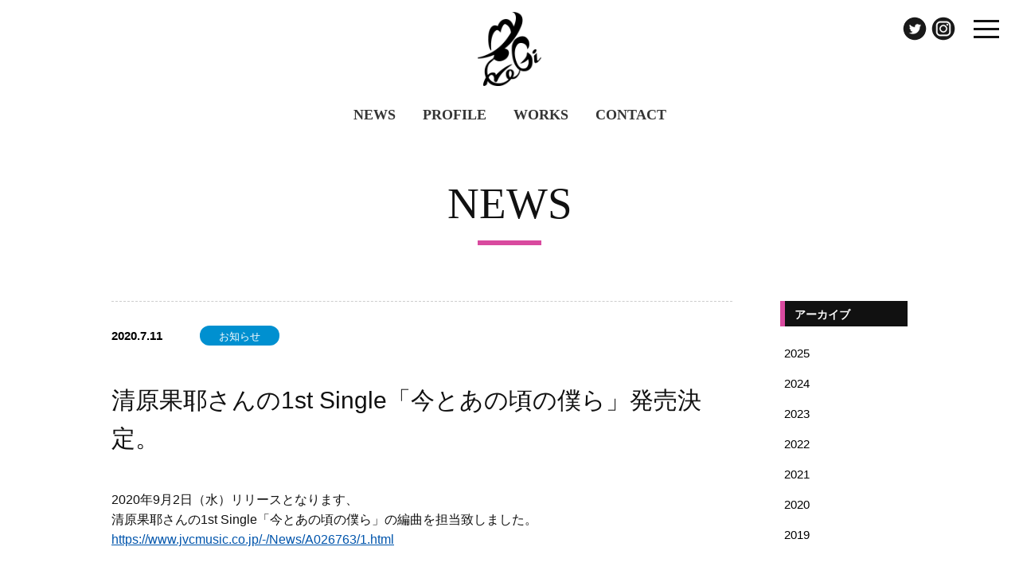

--- FILE ---
content_type: text/html; charset=UTF-8
request_url: https://negishitakamune.com/news/archives/1054
body_size: 6660
content:

<!DOCTYPE html>
<html lang="ja" prefix="og: http://ogp.me/ns#">
<head>
<meta name="viewport" content="width=device-width, user-scalable=0">
<meta http-equiv="X-UA-Compatible" content="IE=edge">
<meta charset="utf-8">
<link rel="stylesheet" href="https://negishitakamune.com/wp/wp-content/themes/negishitakamune/style.css" type="text/css" media="all" />
<link rel="stylesheet" href="https://negishitakamune.com/css/min_w768.css?202310" media="all and (min-width: 768px)">
<link rel="stylesheet" href="https://negishitakamune.com/css/max_w767.css?202310" media="all and (max-width: 767px)">
<link rel="stylesheet" type="text/css" href="https://negishitakamune.com/css/drawer.css" />
<script src="https://negishitakamune.com/js/functions.js"></script>

<!-- Global site tag (gtag.js) - Google Analytics -->
<script async src="https://www.googletagmanager.com/gtag/js?id=UA-145051976-1"></script>
<script>
  window.dataLayer = window.dataLayer || [];
  function gtag(){dataLayer.push(arguments);}
  gtag('js', new Date());

  gtag('config', 'UA-145051976-1');
</script>

<meta property="og:image" content="https://negishitakamune.com/images/ogp.png">
<meta name="twitter:image" content="https://negishitakamune.com/images/ogp.png">
<link rel="icon" href="https://negishitakamune.com/images/favicon.ico">
	<style>img:is([sizes="auto" i], [sizes^="auto," i]) { contain-intrinsic-size: 3000px 1500px }</style>
	
		<!-- All in One SEO 4.7.7 - aioseo.com -->
		<title>清原果耶さんの1st Single「今とあの頃の僕ら」発売決定。 | 根岸孝旨 | TAKAMUNE NEGISHI</title>
	<meta name="robots" content="max-image-preview:large" />
	<meta name="author" content="admin"/>
	<link rel="canonical" href="https://negishitakamune.com/news/archives/1054" />
	<meta name="generator" content="All in One SEO (AIOSEO) 4.7.7" />
		<meta property="og:locale" content="ja_JP" />
		<meta property="og:site_name" content="根岸孝旨 | TAKAMUNE NEGISHI | 根岸孝旨の公式サイト。最新情報、プロフィール、プロデュース・レコーディング・参加ツアー・作曲など。" />
		<meta property="og:type" content="article" />
		<meta property="og:title" content="清原果耶さんの1st Single「今とあの頃の僕ら」発売決定。 | 根岸孝旨 | TAKAMUNE NEGISHI" />
		<meta property="og:url" content="https://negishitakamune.com/news/archives/1054" />
		<meta property="article:published_time" content="2020-07-11T02:07:17+00:00" />
		<meta property="article:modified_time" content="2020-07-24T09:49:45+00:00" />
		<meta name="twitter:card" content="summary_large_image" />
		<meta name="twitter:title" content="清原果耶さんの1st Single「今とあの頃の僕ら」発売決定。 | 根岸孝旨 | TAKAMUNE NEGISHI" />
		<script type="application/ld+json" class="aioseo-schema">
			{"@context":"https:\/\/schema.org","@graph":[{"@type":"Article","@id":"https:\/\/negishitakamune.com\/news\/archives\/1054#article","name":"\u6e05\u539f\u679c\u8036\u3055\u3093\u306e1st Single\u300c\u4eca\u3068\u3042\u306e\u9803\u306e\u50d5\u3089\u300d\u767a\u58f2\u6c7a\u5b9a\u3002 | \u6839\u5cb8\u5b5d\u65e8 | TAKAMUNE NEGISHI","headline":"\u6e05\u539f\u679c\u8036\u3055\u3093\u306e1st Single\u300c\u4eca\u3068\u3042\u306e\u9803\u306e\u50d5\u3089\u300d\u767a\u58f2\u6c7a\u5b9a\u3002","author":{"@id":"https:\/\/negishitakamune.com\/news\/archives\/author\/admin#author"},"publisher":{"@id":"https:\/\/negishitakamune.com\/#organization"},"datePublished":"2020-07-11T11:07:17+09:00","dateModified":"2020-07-24T18:49:45+09:00","inLanguage":"ja","mainEntityOfPage":{"@id":"https:\/\/negishitakamune.com\/news\/archives\/1054#webpage"},"isPartOf":{"@id":"https:\/\/negishitakamune.com\/news\/archives\/1054#webpage"},"articleSection":"\u304a\u77e5\u3089\u305b"},{"@type":"BreadcrumbList","@id":"https:\/\/negishitakamune.com\/news\/archives\/1054#breadcrumblist","itemListElement":[{"@type":"ListItem","@id":"https:\/\/negishitakamune.com\/#listItem","position":1,"name":"\u5bb6"}]},{"@type":"Organization","@id":"https:\/\/negishitakamune.com\/#organization","name":"\u6839\u5cb8\u5b5d\u65e8 | TAKAMUNE NEGISHI","description":"\u6839\u5cb8\u5b5d\u65e8\u306e\u516c\u5f0f\u30b5\u30a4\u30c8\u3002\u6700\u65b0\u60c5\u5831\u3001\u30d7\u30ed\u30d5\u30a3\u30fc\u30eb\u3001\u30d7\u30ed\u30c7\u30e5\u30fc\u30b9\u30fb\u30ec\u30b3\u30fc\u30c7\u30a3\u30f3\u30b0\u30fb\u53c2\u52a0\u30c4\u30a2\u30fc\u30fb\u4f5c\u66f2\u306a\u3069\u3002","url":"https:\/\/negishitakamune.com\/"},{"@type":"Person","@id":"https:\/\/negishitakamune.com\/news\/archives\/author\/admin#author","url":"https:\/\/negishitakamune.com\/news\/archives\/author\/admin","name":"admin","image":{"@type":"ImageObject","@id":"https:\/\/negishitakamune.com\/news\/archives\/1054#authorImage","url":"https:\/\/secure.gravatar.com\/avatar\/5dab4c6f5bb62e992d651f2a81cbd2bba70b65108e60dfbb8f49e7cdbbe6c10e?s=96&d=mm&r=g","width":96,"height":96,"caption":"admin"}},{"@type":"WebPage","@id":"https:\/\/negishitakamune.com\/news\/archives\/1054#webpage","url":"https:\/\/negishitakamune.com\/news\/archives\/1054","name":"\u6e05\u539f\u679c\u8036\u3055\u3093\u306e1st Single\u300c\u4eca\u3068\u3042\u306e\u9803\u306e\u50d5\u3089\u300d\u767a\u58f2\u6c7a\u5b9a\u3002 | \u6839\u5cb8\u5b5d\u65e8 | TAKAMUNE NEGISHI","inLanguage":"ja","isPartOf":{"@id":"https:\/\/negishitakamune.com\/#website"},"breadcrumb":{"@id":"https:\/\/negishitakamune.com\/news\/archives\/1054#breadcrumblist"},"author":{"@id":"https:\/\/negishitakamune.com\/news\/archives\/author\/admin#author"},"creator":{"@id":"https:\/\/negishitakamune.com\/news\/archives\/author\/admin#author"},"datePublished":"2020-07-11T11:07:17+09:00","dateModified":"2020-07-24T18:49:45+09:00"},{"@type":"WebSite","@id":"https:\/\/negishitakamune.com\/#website","url":"https:\/\/negishitakamune.com\/","name":"\u6839\u5cb8\u5b5d\u65e8 | TAKAMUNE NEGISHI","description":"\u6839\u5cb8\u5b5d\u65e8\u306e\u516c\u5f0f\u30b5\u30a4\u30c8\u3002\u6700\u65b0\u60c5\u5831\u3001\u30d7\u30ed\u30d5\u30a3\u30fc\u30eb\u3001\u30d7\u30ed\u30c7\u30e5\u30fc\u30b9\u30fb\u30ec\u30b3\u30fc\u30c7\u30a3\u30f3\u30b0\u30fb\u53c2\u52a0\u30c4\u30a2\u30fc\u30fb\u4f5c\u66f2\u306a\u3069\u3002","inLanguage":"ja","publisher":{"@id":"https:\/\/negishitakamune.com\/#organization"}}]}
		</script>
		<!-- All in One SEO -->

<link rel="alternate" type="application/rss+xml" title="根岸孝旨 | TAKAMUNE NEGISHI &raquo; 清原果耶さんの1st Single「今とあの頃の僕ら」発売決定。 のコメントのフィード" href="https://negishitakamune.com/news/archives/1054/feed" />
<script type="text/javascript">
/* <![CDATA[ */
window._wpemojiSettings = {"baseUrl":"https:\/\/s.w.org\/images\/core\/emoji\/16.0.1\/72x72\/","ext":".png","svgUrl":"https:\/\/s.w.org\/images\/core\/emoji\/16.0.1\/svg\/","svgExt":".svg","source":{"concatemoji":"https:\/\/negishitakamune.com\/wp\/wp-includes\/js\/wp-emoji-release.min.js?ver=6.8.3"}};
/*! This file is auto-generated */
!function(s,n){var o,i,e;function c(e){try{var t={supportTests:e,timestamp:(new Date).valueOf()};sessionStorage.setItem(o,JSON.stringify(t))}catch(e){}}function p(e,t,n){e.clearRect(0,0,e.canvas.width,e.canvas.height),e.fillText(t,0,0);var t=new Uint32Array(e.getImageData(0,0,e.canvas.width,e.canvas.height).data),a=(e.clearRect(0,0,e.canvas.width,e.canvas.height),e.fillText(n,0,0),new Uint32Array(e.getImageData(0,0,e.canvas.width,e.canvas.height).data));return t.every(function(e,t){return e===a[t]})}function u(e,t){e.clearRect(0,0,e.canvas.width,e.canvas.height),e.fillText(t,0,0);for(var n=e.getImageData(16,16,1,1),a=0;a<n.data.length;a++)if(0!==n.data[a])return!1;return!0}function f(e,t,n,a){switch(t){case"flag":return n(e,"\ud83c\udff3\ufe0f\u200d\u26a7\ufe0f","\ud83c\udff3\ufe0f\u200b\u26a7\ufe0f")?!1:!n(e,"\ud83c\udde8\ud83c\uddf6","\ud83c\udde8\u200b\ud83c\uddf6")&&!n(e,"\ud83c\udff4\udb40\udc67\udb40\udc62\udb40\udc65\udb40\udc6e\udb40\udc67\udb40\udc7f","\ud83c\udff4\u200b\udb40\udc67\u200b\udb40\udc62\u200b\udb40\udc65\u200b\udb40\udc6e\u200b\udb40\udc67\u200b\udb40\udc7f");case"emoji":return!a(e,"\ud83e\udedf")}return!1}function g(e,t,n,a){var r="undefined"!=typeof WorkerGlobalScope&&self instanceof WorkerGlobalScope?new OffscreenCanvas(300,150):s.createElement("canvas"),o=r.getContext("2d",{willReadFrequently:!0}),i=(o.textBaseline="top",o.font="600 32px Arial",{});return e.forEach(function(e){i[e]=t(o,e,n,a)}),i}function t(e){var t=s.createElement("script");t.src=e,t.defer=!0,s.head.appendChild(t)}"undefined"!=typeof Promise&&(o="wpEmojiSettingsSupports",i=["flag","emoji"],n.supports={everything:!0,everythingExceptFlag:!0},e=new Promise(function(e){s.addEventListener("DOMContentLoaded",e,{once:!0})}),new Promise(function(t){var n=function(){try{var e=JSON.parse(sessionStorage.getItem(o));if("object"==typeof e&&"number"==typeof e.timestamp&&(new Date).valueOf()<e.timestamp+604800&&"object"==typeof e.supportTests)return e.supportTests}catch(e){}return null}();if(!n){if("undefined"!=typeof Worker&&"undefined"!=typeof OffscreenCanvas&&"undefined"!=typeof URL&&URL.createObjectURL&&"undefined"!=typeof Blob)try{var e="postMessage("+g.toString()+"("+[JSON.stringify(i),f.toString(),p.toString(),u.toString()].join(",")+"));",a=new Blob([e],{type:"text/javascript"}),r=new Worker(URL.createObjectURL(a),{name:"wpTestEmojiSupports"});return void(r.onmessage=function(e){c(n=e.data),r.terminate(),t(n)})}catch(e){}c(n=g(i,f,p,u))}t(n)}).then(function(e){for(var t in e)n.supports[t]=e[t],n.supports.everything=n.supports.everything&&n.supports[t],"flag"!==t&&(n.supports.everythingExceptFlag=n.supports.everythingExceptFlag&&n.supports[t]);n.supports.everythingExceptFlag=n.supports.everythingExceptFlag&&!n.supports.flag,n.DOMReady=!1,n.readyCallback=function(){n.DOMReady=!0}}).then(function(){return e}).then(function(){var e;n.supports.everything||(n.readyCallback(),(e=n.source||{}).concatemoji?t(e.concatemoji):e.wpemoji&&e.twemoji&&(t(e.twemoji),t(e.wpemoji)))}))}((window,document),window._wpemojiSettings);
/* ]]> */
</script>
<link rel='stylesheet' id='sbi_styles-css' href='https://negishitakamune.com/wp/wp-content/plugins/instagram-feed/css/sbi-styles.min.css?ver=6.6.1' type='text/css' media='all' />
<style id='wp-emoji-styles-inline-css' type='text/css'>

	img.wp-smiley, img.emoji {
		display: inline !important;
		border: none !important;
		box-shadow: none !important;
		height: 1em !important;
		width: 1em !important;
		margin: 0 0.07em !important;
		vertical-align: -0.1em !important;
		background: none !important;
		padding: 0 !important;
	}
</style>
<link rel='stylesheet' id='wp-block-library-css' href='https://negishitakamune.com/wp/wp-includes/css/dist/block-library/style.min.css?ver=6.8.3' type='text/css' media='all' />
<style id='classic-theme-styles-inline-css' type='text/css'>
/*! This file is auto-generated */
.wp-block-button__link{color:#fff;background-color:#32373c;border-radius:9999px;box-shadow:none;text-decoration:none;padding:calc(.667em + 2px) calc(1.333em + 2px);font-size:1.125em}.wp-block-file__button{background:#32373c;color:#fff;text-decoration:none}
</style>
<style id='global-styles-inline-css' type='text/css'>
:root{--wp--preset--aspect-ratio--square: 1;--wp--preset--aspect-ratio--4-3: 4/3;--wp--preset--aspect-ratio--3-4: 3/4;--wp--preset--aspect-ratio--3-2: 3/2;--wp--preset--aspect-ratio--2-3: 2/3;--wp--preset--aspect-ratio--16-9: 16/9;--wp--preset--aspect-ratio--9-16: 9/16;--wp--preset--color--black: #000000;--wp--preset--color--cyan-bluish-gray: #abb8c3;--wp--preset--color--white: #ffffff;--wp--preset--color--pale-pink: #f78da7;--wp--preset--color--vivid-red: #cf2e2e;--wp--preset--color--luminous-vivid-orange: #ff6900;--wp--preset--color--luminous-vivid-amber: #fcb900;--wp--preset--color--light-green-cyan: #7bdcb5;--wp--preset--color--vivid-green-cyan: #00d084;--wp--preset--color--pale-cyan-blue: #8ed1fc;--wp--preset--color--vivid-cyan-blue: #0693e3;--wp--preset--color--vivid-purple: #9b51e0;--wp--preset--gradient--vivid-cyan-blue-to-vivid-purple: linear-gradient(135deg,rgba(6,147,227,1) 0%,rgb(155,81,224) 100%);--wp--preset--gradient--light-green-cyan-to-vivid-green-cyan: linear-gradient(135deg,rgb(122,220,180) 0%,rgb(0,208,130) 100%);--wp--preset--gradient--luminous-vivid-amber-to-luminous-vivid-orange: linear-gradient(135deg,rgba(252,185,0,1) 0%,rgba(255,105,0,1) 100%);--wp--preset--gradient--luminous-vivid-orange-to-vivid-red: linear-gradient(135deg,rgba(255,105,0,1) 0%,rgb(207,46,46) 100%);--wp--preset--gradient--very-light-gray-to-cyan-bluish-gray: linear-gradient(135deg,rgb(238,238,238) 0%,rgb(169,184,195) 100%);--wp--preset--gradient--cool-to-warm-spectrum: linear-gradient(135deg,rgb(74,234,220) 0%,rgb(151,120,209) 20%,rgb(207,42,186) 40%,rgb(238,44,130) 60%,rgb(251,105,98) 80%,rgb(254,248,76) 100%);--wp--preset--gradient--blush-light-purple: linear-gradient(135deg,rgb(255,206,236) 0%,rgb(152,150,240) 100%);--wp--preset--gradient--blush-bordeaux: linear-gradient(135deg,rgb(254,205,165) 0%,rgb(254,45,45) 50%,rgb(107,0,62) 100%);--wp--preset--gradient--luminous-dusk: linear-gradient(135deg,rgb(255,203,112) 0%,rgb(199,81,192) 50%,rgb(65,88,208) 100%);--wp--preset--gradient--pale-ocean: linear-gradient(135deg,rgb(255,245,203) 0%,rgb(182,227,212) 50%,rgb(51,167,181) 100%);--wp--preset--gradient--electric-grass: linear-gradient(135deg,rgb(202,248,128) 0%,rgb(113,206,126) 100%);--wp--preset--gradient--midnight: linear-gradient(135deg,rgb(2,3,129) 0%,rgb(40,116,252) 100%);--wp--preset--font-size--small: 13px;--wp--preset--font-size--medium: 20px;--wp--preset--font-size--large: 36px;--wp--preset--font-size--x-large: 42px;--wp--preset--spacing--20: 0.44rem;--wp--preset--spacing--30: 0.67rem;--wp--preset--spacing--40: 1rem;--wp--preset--spacing--50: 1.5rem;--wp--preset--spacing--60: 2.25rem;--wp--preset--spacing--70: 3.38rem;--wp--preset--spacing--80: 5.06rem;--wp--preset--shadow--natural: 6px 6px 9px rgba(0, 0, 0, 0.2);--wp--preset--shadow--deep: 12px 12px 50px rgba(0, 0, 0, 0.4);--wp--preset--shadow--sharp: 6px 6px 0px rgba(0, 0, 0, 0.2);--wp--preset--shadow--outlined: 6px 6px 0px -3px rgba(255, 255, 255, 1), 6px 6px rgba(0, 0, 0, 1);--wp--preset--shadow--crisp: 6px 6px 0px rgba(0, 0, 0, 1);}:where(.is-layout-flex){gap: 0.5em;}:where(.is-layout-grid){gap: 0.5em;}body .is-layout-flex{display: flex;}.is-layout-flex{flex-wrap: wrap;align-items: center;}.is-layout-flex > :is(*, div){margin: 0;}body .is-layout-grid{display: grid;}.is-layout-grid > :is(*, div){margin: 0;}:where(.wp-block-columns.is-layout-flex){gap: 2em;}:where(.wp-block-columns.is-layout-grid){gap: 2em;}:where(.wp-block-post-template.is-layout-flex){gap: 1.25em;}:where(.wp-block-post-template.is-layout-grid){gap: 1.25em;}.has-black-color{color: var(--wp--preset--color--black) !important;}.has-cyan-bluish-gray-color{color: var(--wp--preset--color--cyan-bluish-gray) !important;}.has-white-color{color: var(--wp--preset--color--white) !important;}.has-pale-pink-color{color: var(--wp--preset--color--pale-pink) !important;}.has-vivid-red-color{color: var(--wp--preset--color--vivid-red) !important;}.has-luminous-vivid-orange-color{color: var(--wp--preset--color--luminous-vivid-orange) !important;}.has-luminous-vivid-amber-color{color: var(--wp--preset--color--luminous-vivid-amber) !important;}.has-light-green-cyan-color{color: var(--wp--preset--color--light-green-cyan) !important;}.has-vivid-green-cyan-color{color: var(--wp--preset--color--vivid-green-cyan) !important;}.has-pale-cyan-blue-color{color: var(--wp--preset--color--pale-cyan-blue) !important;}.has-vivid-cyan-blue-color{color: var(--wp--preset--color--vivid-cyan-blue) !important;}.has-vivid-purple-color{color: var(--wp--preset--color--vivid-purple) !important;}.has-black-background-color{background-color: var(--wp--preset--color--black) !important;}.has-cyan-bluish-gray-background-color{background-color: var(--wp--preset--color--cyan-bluish-gray) !important;}.has-white-background-color{background-color: var(--wp--preset--color--white) !important;}.has-pale-pink-background-color{background-color: var(--wp--preset--color--pale-pink) !important;}.has-vivid-red-background-color{background-color: var(--wp--preset--color--vivid-red) !important;}.has-luminous-vivid-orange-background-color{background-color: var(--wp--preset--color--luminous-vivid-orange) !important;}.has-luminous-vivid-amber-background-color{background-color: var(--wp--preset--color--luminous-vivid-amber) !important;}.has-light-green-cyan-background-color{background-color: var(--wp--preset--color--light-green-cyan) !important;}.has-vivid-green-cyan-background-color{background-color: var(--wp--preset--color--vivid-green-cyan) !important;}.has-pale-cyan-blue-background-color{background-color: var(--wp--preset--color--pale-cyan-blue) !important;}.has-vivid-cyan-blue-background-color{background-color: var(--wp--preset--color--vivid-cyan-blue) !important;}.has-vivid-purple-background-color{background-color: var(--wp--preset--color--vivid-purple) !important;}.has-black-border-color{border-color: var(--wp--preset--color--black) !important;}.has-cyan-bluish-gray-border-color{border-color: var(--wp--preset--color--cyan-bluish-gray) !important;}.has-white-border-color{border-color: var(--wp--preset--color--white) !important;}.has-pale-pink-border-color{border-color: var(--wp--preset--color--pale-pink) !important;}.has-vivid-red-border-color{border-color: var(--wp--preset--color--vivid-red) !important;}.has-luminous-vivid-orange-border-color{border-color: var(--wp--preset--color--luminous-vivid-orange) !important;}.has-luminous-vivid-amber-border-color{border-color: var(--wp--preset--color--luminous-vivid-amber) !important;}.has-light-green-cyan-border-color{border-color: var(--wp--preset--color--light-green-cyan) !important;}.has-vivid-green-cyan-border-color{border-color: var(--wp--preset--color--vivid-green-cyan) !important;}.has-pale-cyan-blue-border-color{border-color: var(--wp--preset--color--pale-cyan-blue) !important;}.has-vivid-cyan-blue-border-color{border-color: var(--wp--preset--color--vivid-cyan-blue) !important;}.has-vivid-purple-border-color{border-color: var(--wp--preset--color--vivid-purple) !important;}.has-vivid-cyan-blue-to-vivid-purple-gradient-background{background: var(--wp--preset--gradient--vivid-cyan-blue-to-vivid-purple) !important;}.has-light-green-cyan-to-vivid-green-cyan-gradient-background{background: var(--wp--preset--gradient--light-green-cyan-to-vivid-green-cyan) !important;}.has-luminous-vivid-amber-to-luminous-vivid-orange-gradient-background{background: var(--wp--preset--gradient--luminous-vivid-amber-to-luminous-vivid-orange) !important;}.has-luminous-vivid-orange-to-vivid-red-gradient-background{background: var(--wp--preset--gradient--luminous-vivid-orange-to-vivid-red) !important;}.has-very-light-gray-to-cyan-bluish-gray-gradient-background{background: var(--wp--preset--gradient--very-light-gray-to-cyan-bluish-gray) !important;}.has-cool-to-warm-spectrum-gradient-background{background: var(--wp--preset--gradient--cool-to-warm-spectrum) !important;}.has-blush-light-purple-gradient-background{background: var(--wp--preset--gradient--blush-light-purple) !important;}.has-blush-bordeaux-gradient-background{background: var(--wp--preset--gradient--blush-bordeaux) !important;}.has-luminous-dusk-gradient-background{background: var(--wp--preset--gradient--luminous-dusk) !important;}.has-pale-ocean-gradient-background{background: var(--wp--preset--gradient--pale-ocean) !important;}.has-electric-grass-gradient-background{background: var(--wp--preset--gradient--electric-grass) !important;}.has-midnight-gradient-background{background: var(--wp--preset--gradient--midnight) !important;}.has-small-font-size{font-size: var(--wp--preset--font-size--small) !important;}.has-medium-font-size{font-size: var(--wp--preset--font-size--medium) !important;}.has-large-font-size{font-size: var(--wp--preset--font-size--large) !important;}.has-x-large-font-size{font-size: var(--wp--preset--font-size--x-large) !important;}
:where(.wp-block-post-template.is-layout-flex){gap: 1.25em;}:where(.wp-block-post-template.is-layout-grid){gap: 1.25em;}
:where(.wp-block-columns.is-layout-flex){gap: 2em;}:where(.wp-block-columns.is-layout-grid){gap: 2em;}
:root :where(.wp-block-pullquote){font-size: 1.5em;line-height: 1.6;}
</style>
<link rel="https://api.w.org/" href="https://negishitakamune.com/wp-json/" /><link rel="alternate" title="JSON" type="application/json" href="https://negishitakamune.com/wp-json/wp/v2/posts/1054" /><link rel="EditURI" type="application/rsd+xml" title="RSD" href="https://negishitakamune.com/wp/xmlrpc.php?rsd" />
<link rel='shortlink' href='https://negishitakamune.com/?p=1054' />
<link rel="alternate" title="oEmbed (JSON)" type="application/json+oembed" href="https://negishitakamune.com/wp-json/oembed/1.0/embed?url=https%3A%2F%2Fnegishitakamune.com%2Fnews%2Farchives%2F1054" />
<link rel="alternate" title="oEmbed (XML)" type="text/xml+oembed" href="https://negishitakamune.com/wp-json/oembed/1.0/embed?url=https%3A%2F%2Fnegishitakamune.com%2Fnews%2Farchives%2F1054&#038;format=xml" />
</head>

<body class="lower drawer drawer--right">
<div class="container">
<header>
	<h1 class="lower_logo"><a href="https://negishitakamune.com/"><img src="https://negishitakamune.com/images/logo.png" alt="根岸孝旨ロゴ"></a></h1>
	<ul class="lower_menu_nav">
		<li><a href="https://negishitakamune.com/news/">NEWS</a></li>
		<li><a href="https://negishitakamune.com/profile/">PROFILE</a></li>
		<li><a href="https://negishitakamune.com/works/">WORKS</a></li>
		<li><a href="https://negishitakamune.com/contact/">CONTACT</a></li>
	</ul>
	<script language="javascript">lower_sns_link();</script>
	<div class="lower_toggle">
	<button type="button" class="drawer-toggle drawer-hamburger">
		<span class="sr-only"></span>
		<span class="drawer-hamburger-icon"></span>
	</button>
	</div>
	<nav class="drawer-nav" role="navigation">
		<ul class="drawer-menu">
		<script language="javascript">drawer_sns_link();</script>
		<li><a class="drawer-menu-item" href="https://negishitakamune.com/">TOP</a></li>
		<li><a class="drawer-menu-item" href="https://negishitakamune.com/news/">NEWS</a></li>
		<li><a class="drawer-menu-item" href="https://negishitakamune.com/profile/">PROFILE</a></li>
		<li><a class="drawer-menu-item" href="https://negishitakamune.com/works/">WORKS</a></li>
		<li><a class="drawer-menu-item" href="https://negishitakamune.com/contact/">CONTACT</a></li>
		</ul>
	</nav>
</header>



<!-- MAIN -->
<main id="subpage">
<h2>NEWS</h2>
<section>
	<!-- news_area -->
	<div class="news_area cf">

		<!-- news_left -->
		<div id="news_content" class="news_left">

			
			
			<div class="news_single" id="post-1054" class="post-1054 post type-post status-publish format-standard hentry category-info">
				<div class="news_info">
				<span class="news_date">2020.7.11</span>

				<span class="news_cate info" />				<a href="https://negishitakamune.com/news/archives/category/info" rel="category tag">お知らせ</a>				</span>

				</div>
				<h3>清原果耶さんの1st Single「今とあの頃の僕ら」発売決定。</h3>
			</div>

			<div class="wrapper">
<div class="container" style="text-align: left;">
<article class="primary">2020年9月2日（水）リリースとなります、</article>
<article class="primary">清原果耶さんの1st Single「今とあの頃の僕ら」の編曲を担当致しました。 </article>
<article></article>
</div>
</div>
<article></article>
<article></article>
<article></article>
<article></article>
<article></article>
<article></article>
<div class="wrapper">
<p><a href="https://www.jvcmusic.co.jp/-/News/A026763/1.html">https://www.jvcmusic.co.jp/-/News/A026763/1.html</a></p>
</div>

					</div>
		<!-- /news_left -->

		<!-- news_right -->
		<div class="news_right">
		<h3>アーカイブ</h3>
		<div class="widget">
		<ul>
			<li><a href='https://negishitakamune.com/news/archives/date/2025'>2025</a></li>
	<li><a href='https://negishitakamune.com/news/archives/date/2024'>2024</a></li>
	<li><a href='https://negishitakamune.com/news/archives/date/2023'>2023</a></li>
	<li><a href='https://negishitakamune.com/news/archives/date/2022'>2022</a></li>
	<li><a href='https://negishitakamune.com/news/archives/date/2021'>2021</a></li>
	<li><a href='https://negishitakamune.com/news/archives/date/2020'>2020</a></li>
	<li><a href='https://negishitakamune.com/news/archives/date/2019'>2019</a></li>
		</ul>
		</div>
		<div class="widget"><h3>カテゴリー</h3>
			<ul>
					<li class="cat-item cat-item-2"><a href="https://negishitakamune.com/news/archives/category/info">お知らせ</a>
</li>
	<li class="cat-item cat-item-4"><a href="https://negishitakamune.com/news/archives/category/media">メディア</a>
</li>
	<li class="cat-item cat-item-5"><a href="https://negishitakamune.com/news/archives/category/live">ライブ</a>
</li>
			</ul>

			</div>		</div>
		<!-- /news_right -->

	</div>
	<!-- /news_area -->
</section>
</main>
<!-- /MAIN -->

﻿<footer>© takamune</footer>
<script type="speculationrules">
{"prefetch":[{"source":"document","where":{"and":[{"href_matches":"\/*"},{"not":{"href_matches":["\/wp\/wp-*.php","\/wp\/wp-admin\/*","\/wp\/wp-content\/uploads\/*","\/wp\/wp-content\/*","\/wp\/wp-content\/plugins\/*","\/wp\/wp-content\/themes\/negishitakamune\/*","\/*\\?(.+)"]}},{"not":{"selector_matches":"a[rel~=\"nofollow\"]"}},{"not":{"selector_matches":".no-prefetch, .no-prefetch a"}}]},"eagerness":"conservative"}]}
</script>
<!-- Instagram Feed JS -->
<script type="text/javascript">
var sbiajaxurl = "https://negishitakamune.com/wp/wp-admin/admin-ajax.php";
</script>
</body>

<script src="https://negishitakamune.com/js/jquery.min.js"></script>
<script src="https://negishitakamune.com/js/drawer.min.js"></script>
<script src="https://negishitakamune.com/js/iscroll.js"></script>
<script>
$(document).ready(function() {
  $(".drawer").drawer();
});
</script>
</html>

--- FILE ---
content_type: text/css
request_url: https://negishitakamune.com/css/min_w768.css?202310
body_size: 4483
content:
@charset "utf-8";

/* =======================================================================
	BASE_STYLE
======================================================================= */
html {height:100%;box-sizing: border-box;}
*, *:before, *:after {box-sizing: inherit;}
body, div, dl, dt, dd, ul, ol, li, h1, h2, h3, h4, h5, h6, 
pre, code, form, fieldset, legend, input, textarea, 
p, blockquote, th, td{margin:0;padding:0;}
a {outline: none; color:#0055AC;}
img { border:none }
h1,h2,h3,h4,h5,h6 {	font-size:100%;	font-weight:normal;}
body{
	width:100%;
	height:100%;
	/*font-family: YuGothic, '游ゴシック', 'Hiragino Kaku Gothic Pro','ヒラギノ角ゴ Pro W3',  Osaka, 'メイリオ', Meiryo, 'ＭＳ Ｐゴシック', Tahoma, Verdana, Arial, Verdana, sans-serif;*/
	font-family: "Hiragino Sans W3", "Hiragino Kaku Gothic ProN", "ヒラギノ角ゴ ProN W3", "メイリオ", Meiryo, "ＭＳ Ｐゴシック", "MS PGothic", sans-serif;
	font-size:16px;
	line-height: 1.6;
	color:#111;
	-webkit-text-size-adjust: 100%;
	-webkit-font-smoothing: antialiased;
	-moz-text-size-adjust: none;
	-ms-text-size-adjust: 100%;
	text-size-adjust: 100%;
	word-wrap:
	break-word;
}
/* Clearfix */
.cf:after {
	content: "";
	clear: both;
	display: block;
}
.pcnone{display:none;}
#wrapper{width:100%;}

/* =======================================================================
	INDEX
======================================================================= */

/*	HEADER
------------------------------------------------------------------------*/
header {
	width:100%;
	position:relative;
}
header h1.logo1{
	opacity: 1;
	position: absolute;
	top:30px;
	left:30px;
}
header h1.logo1 img{
	width:90px;
	height:auto;
}
header .logo2{
	opacity: 1;
	position: absolute;
	top:250px;
	left:8%;
}
header .logo2 img{
	width:80%;
	height:auto;
}

/* NAV */
ul.index_menu_nav{
	position: absolute;
	top: 50%;
	left: 50%;
	transform : translate(-50%, -50%);
	padding-top:80px;
}
ul.index_menu_nav li{
	display: -moz-inline-box;
	display: inline-block;
	/display: inline;
	/zoom: 1;
	margin:0 15px;
}
ul.index_menu_nav a{
	font-size:18px;
	font-weight:bold;
	font-family:"Helvetica Neue";
	color:#FFF;
	text-decoration:none;
}
ul.index_menu_nav a:hover{
	opacity: 1;
	color:#D94A9F;
}
ul.index_sns_btn{
	list-style-type: none;
	position: absolute;
	top:21px;
	right:80px;
}
ul.index_sns_btn li{
	float:left;
	margin-left:6px;
}
ul.index_sns_btn a{opacity: 0.9;}
ul.index_sns_btn a:hover{opacity: 1;}


/* DRAWER */
body.index .drawer-hamburger {
	padding-top: 25px;
	padding-right: 25px;
}
.index_toggle .drawer-hamburger-icon,
.index_toggle .drawer-hamburger-icon:before,
.index_toggle .drawer-hamburger-icon:after {
	width: 100%;
	height: 3px;
	-webkit-transition: all .6s cubic-bezier(0.190, 1.000, 0.220, 1.000);
	transition: all .6s cubic-bezier(0.190, 1.000, 0.220, 1.000);
	/*background-color: #FFF;*/
}
ul.drawer-menu{
	text-align:center;
	padding:20px;
}
ul.drawer-menu li a{
	font-family:"Helvetica Neue";
	font-size:16px;
	font-weight:bold;
}
ul.drawer-menu li a:hover{
	text-decoration:none;
	color:#D94A9F;
}
ul.drawer-menu li.snsbtn{
	margin:10px 0;
}
ul.drawer-menu li.snsbtn a{
	margin:0 5px;
}

/*	MAIN
------------------------------------------------------------------------*/
body.index section{padding:70px 0;}
body.index section.bg{background:#F3F3F3;}
body.index main h2{
	font-family:"Helvetica Neue";
	font-size:38px;
	line-height:1.0;
	text-align:center;
	background: url(../images/h2_bg.png) bottom no-repeat;
	background-size:65px;
    padding-bottom: 30px;
}
body.index h2 span{
	font-size:17px;
	font-weight:bold;
	color:#D94A9F;
	display:block;
	margin-top:18px;
}
body.index a.more{
	width:250px;
	font-family:"Helvetica Neue";
	font-size:15px;
	line-height:1.0;
	color:#FFF;
	text-decoration: none;
	display:block;
	text-align:center;
	background:#D94A9F;
	display:block;
	padding:18px 0;
	margin:0 auto;
}
body.index a.more:hover{
	opacity: 0.8;
}

/*	MAIN VISUAL */
section.mv{padding:0 !important;}
.mv_area{
	width:100%;
	height:92vh;
	background:#111;
	position:relative;
	overflow: hidden;
	z-index:-100;
}
.mv_area .bgImg {
	position:absolute;
	top:0;
	left:0;
	bottom:0;
	right:0;
	opacity:0;
	animation:bgAnime 30s infinite;
}
.mv_area .src1 {
	background:
		url(../images/pattern.png) left top repeat,
		url(../images/mv1.jpg?201912) right top no-repeat;
	background-size:
		auto,
		cover;
}
.mv_area .src2 {
	background:
		url(../images/pattern.png) left top repeat,
		url(../images/mv2.jpg?201912) right top no-repeat;
	background-size:
		auto,
		cover;
	animation-delay: 6s;
}
.mv_area .src3 {
	background:
		url(../images/pattern.png) left top repeat,
		url(../images/mv3.jpg?201912) right top no-repeat;
	background-size:
		auto,
		cover;
	animation-delay: 12s;
}
.mv_area .src4 {
	background:
		url(../images/pattern.png) left top repeat,
		url(../images/mv4.jpg?201912) left top no-repeat;
	background-size:
		auto,
		cover;
	animation-delay: 18s;
}
.mv_area .src5 {
	background:
		url(../images/pattern.png) left top repeat,
		url(../images/mv5.jpg?201912) center top no-repeat;
	background-size:
		auto,
		cover;
	animation-delay: 24s;
}
@keyframes bgAnime {
    0% { opacity: 0; }
    15% { opacity: 1; }
    30% { opacity: 0; }
}

/* PR DSL */
main section.dsl_pr{
	background:#000;
	text-align:center;
	padding:15px 0 10px 0;
	margin:0 auto;
}

/* PR AREA */
main .pr_area{
	width:1000px;
	margin:50px auto 0 auto;
}
.pr_inner{
	width:100%;
	padding:0;
	margin:0;
}
.pr_inner h3{
	font-family: YuGothic, '游ゴシック', 'Hiragino Kaku Gothic Pro','ヒラギノ角ゴ Pro W3',  Osaka, 'メイリオ', Meiryo, 'ＭＳ Ｐゴシック', Tahoma, Verdana, Arial, Verdana, sans-serif !important;
	width:100%;
	font-weight:bold;
	line-height:1.5;
	color:#FFF;
	display:block;
	font-size:31px;
	text-align:center;
	background:none;
	background:#000;
	padding:18px 0;
	margin:0 auto 40px auto;
}
.pr_inner .pr_bx{
	width:100%;
	margin-top:15px;
}
.pr_bx .pr_bx_left{
	float:left;
	width:450px;
	margin-right:40px;
}
.pr_bx .pr_bx_left img{
	width:100%;
	height:auto;
}
.pr_bx .pr_bx_left p{
	margin-top:15px;
}
.pr_bx .pr_bx_left iframe,
.pr_bx .pr_bx_right iframe{
	display:blcok;
	margin-bottom:15px;
}
.pr_bx .pr_bx_right{
	float:left;
	width:510px;
}
.pr_bx .pr_bx_right h4{
	border-top:#000 1px dashed;
	border-bottom:#000 1px dashed;
	padding:15px 0 12px 0;
}
.pr_bx_right a.more{
	margin:35px 0 15px 0 !important;
}

/*
.pr_bx_right .pr_bx_right_link{
	border-top:#000 1px dashed;
	border-bottom:#000 1px dashed;
	padding:30px 0;
	margin:30px 0;
}
.pr_bx_right_link b{
	font-size:18px;
	margin-right:5px;
}
.pr_bx_right span{font-size:14px;}
.pr_bx_right .tours{
	line-height:1.9;
	background:#f9f9f9;
	border:#ddd 1px solid;
	padding:25px 30px;
	margin:0;
}
.tours b{
	font-size:18px;
	display:block;
	margin-bottom:8px;
}
*/

/* NEWS AREA */
main .top_news_area{
	width:1000px;
	margin:0 auto;
}
.tna_left{
	float:left;
	width:650px;
	height:750px;
	background:#FFF;
	border-radius:5px;
	padding:40px;
	margin-right:30px;
}
.tna_left dl{
	width:100%;
	margin:30px 0 50px 0;
} 
.tna_left dt{
	width:100%;
	margin:20px 0 0 0;
}
.tna_left dt span.news_date{
	font-size:15px;
	line-height:1.0;
	font-weight:bold;
	color:#000;
	display:inline-block;
	margin-right:15px;
}
.tna_left dt span.info a{
	font-size:12px;
	line-height:1.0;
	text-align:center;
	display:inline-block;
	border-radius: 100px;
	width:70px;
	color:#FFF;
	text-decoration: none;
	background:#0090D0;
	padding:5px 0 4px 0;
}
.tna_left dt span.live a{
	font-size:12px;
	line-height:1.0;
	text-align:center;
	display:inline-block;
	border-radius: 100px;
	width:70px;
	color:#FFF;
	text-decoration: none;
	background:#F18900;
	padding:5px 0 4px 0;
}
.tna_left dt span.media a{
	font-size:12px;
	line-height:1.0;
	text-align:center;
	display:inline-block;
	border-radius: 100px;
	width:70px;
	color:#FFF;
	text-decoration: none;
	background:#5FC300;
	padding:5px 0 4px 0;
}
.tna_left dt span.other a{
	font-size:12px;
	line-height:1.0;
	text-align:center;
	display:inline-block;
	border-radius: 100px;
	width:70px;
	color:#FFF;
	text-decoration: none;
	background:#EF5656;
	padding:5px 0 4px 0;
}
.tna_left dd{
	width:100%;
	margin-top:8px;
}
.tna_left dd a{
	color:#000;
	text-decoration: none;
}
.tna_right{
	float:left;
	width:320px;
	height:650px;
}
.tna_right .twitter-sp{
	display:none;
}

/* Instagram AREA */
main .insta_area{}
.insta_area .insta_inner{
	width:1000px;
	height: 320px;
	overflow:hidden;
	background:#FFF;
	text-align:center;
	margin:20px auto 0 auto;
}
.insta_inner #sbi_load{
	margin-top:40px !important;
}
.insta_inner .sbi_header_text{
	color:#000 !important;
}


/* BAND INFO */
main .band_info_area{}
.band_info_area .bia_inner{
	width:1000px;
	margin:60px auto 0 auto;
}
.bia_inner .bia_bx{
	float:left;
	width:216px;
	font-size:14px;
	margin:0 17px;
}
.bia_bx img{
	width:100%;
	height:auto;
}
.bia_bx h4{
	font-size:18px;
	font-weight:bold;
	text-align:center;
	margin:15px 0;
}
.bia_bx h5{
	min-height:240px;
}
.bia_bx a.more{
	width:100% !important;
}

/* =======================================================================
	LOWER
======================================================================= */
body.lower{}
body.lower .container{
	position: relative;
	text-align: center;
}
/* DRAWER */
body.lower .drawer-hamburger {
  padding-top: 25px;
  padding-right: 25px;
}
.lower_toggle .drawer-hamburger-icon,
.lower_toggle .drawer-hamburger-icon:before,
.lower_toggle .drawer-hamburger-icon:after {
	width: 100%;
	height: 3px;
	-webkit-transition: all .6s cubic-bezier(0.190, 1.000, 0.220, 1.000);
	transition: all .6s cubic-bezier(0.190, 1.000, 0.220, 1.000);
	background-color: #111;
}
body.lower .lower_logo{text-align:center;}
body.lower .lower_logo img{
	width:80px;
	height:auto;
	margin-top:15px;
}
ul.lower_menu_nav{
	text-align: center;
	list-style-type: none;
	margin-top:15px;
}
ul.lower_menu_nav li{
	display: -moz-inline-box;
	display: inline-block;
	/display: inline;
	/zoom: 1;
	margin:0 15px;
}
ul.lower_menu_nav a{
	font-family:"Helvetica Neue";
	font-size:18px;
	font-weight:bold;
	color:#111;
	opacity: 0.85;
	text-decoration:none;
}
ul.lower_menu_nav a:hover{
	opacity: 1;
	color:#D94A9F;
}
ul.lower_sns_btn{
	list-style-type: none;
	position: absolute;
	top:21px;
	right:80px;
}
ul.lower_sns_btn li{
	float:left;
	margin-left:6px;
}
ul.lower_sns_btn a{opacity: 0.9;}
ul.lower_sns_btn a:hover{opacity: 1;}

/*	MAIN
------------------------------------------------------------------------*/
main{}
body.lower main h2{
	font-family:"Helvetica Neue";
	font-size:55px;
	line-height:1.0;
	background:url("../images/h2_bg.png") bottom no-repeat;
	padding-bottom:25px;
	margin:70px 0 80px 0;
}
body.lower main h2.jp{
	font-size:45px !important;
	padding-bottom:30px !important;
}
body.lower main h3.h3_title{
	font-family:"Helvetica Neue";
	font-size:38px;
	line-height:1.0;
	text-align:center;
	margin:90px 0 50px 0;
}
h3.h3_title span{
	font-size:17px;
	font-weight:bold;
	color:#D94A9F;
	display:block;
	margin-top:18px;
}

/*	FOOTER
------------------------------------------------------------------------*/
body.index footer{
	font-size:13px;
	border-top:#eee 1px solid;
	text-align:center;
	padding:18px 0;
	margin-top:-25px;
}
body.lower footer{
	font-size:13px;
	border-top:#ccc 1px solid;
	text-align:center;
	padding:18px 0;
	margin-top:8%;
}

/* =======================================================================
	PROFILE
======================================================================= */
main .profile_area{
	text-align:left;
}
.profile_area .pa_bx1 p,
.profile_area .pa_bx2 p{
	margin-top:30px;
}
.profile_area p.pa_head{
	font-size:26px;
	font-weight:bold;
	line-height:1.0;
	margin-bottom: 20px;
}
p.pa_head span{
	font-size:15px;
	color:#D94A9F;
	margin-left:20px;
}
.profile_area .pa_bx1{
	width:1000px;
	margin:0 auto;
}
.profile_area .pa_bx1 img{
	float:left;
	margin:0 50px 50px 0;
}
.profile_area .pa_bx2{
	width:1000px;
	margin:0 auto;
}
.profile_area .pa_bx2 img{
	float:right;
	margin:0 0 0 50px;
}
/* BAND INFORMATION */
.profile_area .band_info_bx{
	width:994px;
	background:#FFF;
	padding:20px;
	margin:0 auto 30px auto;
	filter: drop-shadow(0px 1px 2px rgba(0,0,0,0.3));
}
.profile_area .band_info_bx img{
	float:left;
	margin-right:40px;
}
.profile_area .band_info_bx h4{
	font-size:26px;
}
.profile_area .band_info_bx p{
	margin-top:15px;
}
.profile_area .band_info_bx p span{
	font-size:13px;
}
p.site_link{}
p.site_link span{
	font-size:19px;
	line-height:1.0;
	margin-right:5px;
}
p.site_link a{
	font-weight:bold;
	text-decoration:none;
}
/* =======================================================================
	WORKS
======================================================================= */
main .works_area{
	width:1000px;
	margin:-15px auto 0 auto;
}
.works_area ul.works_menu{
	font-family:"Helvetica Neue";
	font-size:17px;
	text-align: center;
	list-style-type: none;
	margin-bottom:-30px;
}
ul.works_menu li{
	width:20%;
	display: -moz-inline-box;
	display: inline-block;
	/display: inline;
	/zoom: 1;
	margin:0 0.25%;
}
ul.works_menu li a{
	width:100%;
	height:50px;
	line-height:50px;
	text-decoration:none;
	display:block;
	color:#FFF;
	background:#111;
}
ul.works_menu li a:hover,
ul.works_menu li a.select{
	background:#D94A9F;
}
.works_area table.works01{
	max-width:1000px;
	text-align:left;
	margin:0 auto;
}
table.works01 td{
	min-width:30%;
	vertical-align: top;
	padding:5px 8px;
}
table.works01 span{
	width:60px;
	font-size:13px;
	font-weight:bold;
	color:#FFF;
	text-align:center;
	line-height:1.0;
	display:block;
	background:#D94A9F;
	padding:6px 0 4px 0;
}
.works_area table.works02{
	font-size:15px;
	border-top: 1px #bbb dashed;
	text-align:left;
	padding-top:18px;
	margin:18px auto 0 auto;
}
table.works02 th{
	width:200px;
	font-weight:normal;
	vertical-align: top;
	padding:5px;
}
table.works02 td.year{
	width:130px;
}
table.works02 td{
	width:540px;
	vertical-align: top;
	padding:5px;
}

/* =======================================================================
	CONTACT
======================================================================= */
main .contact_area{
	width:1000px;
	margin:-15px auto 0 auto;
}
.contact_area h3{
	line-height:1.8;
	text-align:center;
}
.contact_area h3 b{
	font-size:18px;
	display:block;
	margin-bottom:20px;
}
.contact_area table.form{
	width:80%;
	line-height:1.5;
	text-align:left;
	border-collapse:collapse;
	border-spacing:1px;
	background:#FFF;
	border: solid 1px #CCC;
	margin:30px auto 0 auto;
}
table.form th{
	width:33%;
	font-weight:normal;
	text-align:left;
    background:#F9F9F9;
	border: solid 1px #CCC;
	padding:3% 3.5%;
	margin:0;
}
table.form th span.req{
	font-size:19px;
	color:#E635A1;
	line-height:1.0;
	margin-left:5px;
}
table.form td{
	border: solid 1px #CCC;
	padding:3% 3.5%;
	margin:0;
}
table.form label{
	display:block;
	margin:15px 0 10px 0;
}
table.form td span.notes1{
	font-size:13px;
	color:#777;
}
table.form td span.notes2{
	font-size:13px;
	display:block;
	color:#555;
	margin-bottom:8px;
}
p.privacy_bx{
	text-align:center;
	margin-top:40px;
}
p.privacy_bx a{
	margin:0 8px;
}
p.thankstxt{
	font-size:19px;
	text-align:center;
	line-height:2.3;
	margin:120px 0 200px 0;
}
p.privacy_txt{
	margin:50px 0;
}

/* お問い合わせフォーム【フォームパーツ】 */
table.form input{
	vertical-align:middle;
	padding:0.5% 1.5%;
	margin:5px 5px 5px 0;
}
table.form input[type="checkbox"],
table.form input[type="radio"]{
	margin:-2px 8px 0 0;
}
table.form input[type="text"],
table.form input[type="number"]{
	border:1px solid #BBB;
}
table.form input[type="number"]{
	width:130px;
}
input[type="number"]::-webkit-inner-spin-button,
input[type="number"]::-webkit-outer-spin-button {
  -webkit-appearance: none;
  -moz-appearance:textfield;
  margin: 0;
}
table.form select {
	border:1px solid #BBB;
	padding:3px 5px 7px 5px;
}
table.form textarea{
	width:95%;
	border:1px solid #BBB;
	padding:1% 2%;
	margin-bottom:-5px;
}
table.form textarea.p-region{
	margin-top:10px;
}

/* お問い合わせフォーム【フォームボタン】 */
.form_area .btnarea{}
.btnarea ul{
	list-style:none;
	text-align:center;
	margin-top:40px;
}
.btnarea li{
	font-size:140%;
	display: inline-block;
	margin:0 20px;
}
.btnarea .conbtn1{
	width:300px;
	font-size:20px;
	line-height:1.0;
	display:block;
	cursor: pointer;
	color:#FFF;
	background:#111;
	padding:20px 0;
	border:0;
	border-radius: 100px;
    -webkit-border-radius: 100px;
    -moz-border-radius: 100px;
}
.btnarea .conbtn2{
	width:300px;
	font-size:20px;
	line-height:1.0;
	display:block;
	cursor: pointer;
	color:#FFF;
	background:#D94A9F;
	padding:20px 0;
	border:0;
	border-radius: 100px;
    -webkit-border-radius: 100px;
    -moz-border-radius: 100px;
}
.btnarea .conbtn1:hover,
.btnarea .conbtn2:hover{
	filter:alpha(opacity=65);
	-moz-opacity: 0.65;
	opacity: 0.65;
}

/* =======================================================================
	NEWS
======================================================================= */
main .news_area{
	width:1000px;
	text-align:left;
	margin:-10px auto 0 auto;
}
/* NEWS LEFT */
.news_area .news_left{
	float:left;
	width:780px;
	border-top: 1px #ccc dashed;
	padding-top:30px;
}
.news_left h3.archive_title{
	font-size:35px;
	margin-bottom:40px;
}
.news_left .news_bx{
	border-bottom: 1px #ccc dashed;
	padding-bottom:25px;
	margin-bottom:25px;
}
.news_bx .news_info{
	float:left;
	width:243px;
}
.news_info span.news_date{
	width: 95px;
	font-size:15px;
	line-height:1.0;
	font-weight:bold;
	color:#000;
	display:inline-block;
	margin-right:12px;
}
span.news_cate a{}
.news_info span.info a{
	font-size:13px !important;
	line-height:1.0 !important;
	text-align:center !important;
	display:inline-block !important;
	border-radius: 100px !important;
	width:100px !important;
	color:#FFF !important;
	text-decoration: none !important;
	background:#0090D0 !important;
	padding:7px 0 5px 0 !important;
}
.news_info span.live a{
	font-size:13px !important;
	line-height:1.0 !important;
	text-align:center !important;
	display:inline-block !important;
	border-radius: 100px !important;
	width:100px !important;
	color:#FFF !important;
	text-decoration: none !important;
	background:#F18900 !important;
	padding:7px 0 5px 0 !important;
}
.news_info span.media a{
	font-size:13px !important;
	line-height:1.0 !important;
	text-align:center !important;
	display:inline-block !important;
	border-radius: 100px !important;
	width:100px !important;
	color:#FFF !important;
	text-decoration: none !important;
	background:#5FC300 !important;
	padding:7px 0 5px 0 !important;
}
.news_info span.other a{
	font-size:13px !important;
	line-height:1.0 !important;
	text-align:center !important;
	display:inline-block !important;
	border-radius: 100px !important;
	width:100px !important;
	color:#FFF !important;
	text-decoration: none !important;
	background:#EF5656 !important;
	padding:7px 0 5px 0 !important;
}
.news_left a{
	color:#000;
	text-decoration: none;
}
.news_bx h3{
	float:left;
	width:535px;
}

/* PAGER */
main .pager{
	text-align:center;
	padding-top:60px;
}
a.page-numbers,
.pager .current{
	background:rgba(0,0,0,0.02);
	border:solid 1px rgba(0,0,0,0.1);
	border-radius:5px;
	padding:5px 10px;
	margin:0 2px;
}
.pager .current{
	background:rgba(0,0,0,1);
	border:solid 1px rgba(0,0,0,1);
	color:rgba(255,255,255,1);
}
.pager a{ color:#333;text-decoration: none;}
.pager a:hover{ color:#999; }
.pager ul{}
.pager ul li{
	list-style:none;
	display:inline-block;
	margin:0 15px;
}
/* SINGLE */
.news_left .news_single{}
.news_single h3{
	font-size:30px;
	margin:45px 0 40px 0;
}
#news_content a{
	outline: none;
	color: #0055AC;
	text-decoration:underline;
}

/* NEWS RIGHT */
.news_area .news_right{
	float:right;
	width:160px;
	margin-top:0;
}
.news_right a{
	color:#000;
	text-decoration: none;
}
.news_right h3{
	font-size:14px;
	font-weight:bold;
	line-height:1.0;
	color:#FFF;
	background:#111;
	border-left:#D94A9F 6px solid;
	padding:10px 0 8px 12px;
}
.news_right ul{
	font-size:15px;
	color:#222;
	line-height:1.5;
	list-style:none;
	padding:0;
	margin:15px 0 40px 0;
}
.news_right li{
	padding:8px 5px;
	margin:0;
}
.news_right li span.post-date{
	font-size:12px;
	color:#999;
	display:block;
	margin-top:5px;
}
.news_left .post h2{
	font-size:30px;
	background:none;
}

/* =======================================================================
	プライバシーポリシー
======================================================================= */
main .privacy_area{
	width:900px;
	text-align:left;
	margin:-20px auto 0 auto;
}
.privacy_area dl{line-height:1.7;}
.privacy_area dt{
	font-size:20px;
	border-left:7px #111 solid;
	padding:4px 0 0 15px;
	margin:40px 0 15px 0;
}
.privacy_area dd{}
.privacy_area dl ul{margin-top:10px;}
.privacy_area dl ul li{margin:0 0 0 25px;}










--- FILE ---
content_type: text/css
request_url: https://negishitakamune.com/css/max_w767.css?202310
body_size: 4349
content:
@charset "utf-8";

/* =======================================================================
	BASE_STYLE
======================================================================= */
html {height:100%;box-sizing: border-box;}
*, *:before, *:after {box-sizing: inherit;}
body, div, dl, dt, dd, ul, ol, li, h1, h2, h3, h4, h5, h6, 
pre, code, form, fieldset, legend, input, textarea, 
p, blockquote, th, td{margin:0;padding:0;}
a {outline: none; color:#0055AC;}
img { border:none }
h1,h2,h3,h4,h5,h6 {	font-size:100%;	font-weight:normal;}
body{
	width:100%;
	height:100%;
	/*font-family: YuGothic, '游ゴシック', 'Hiragino Kaku Gothic Pro','ヒラギノ角ゴ Pro W3',  Osaka, 'メイリオ', Meiryo, 'ＭＳ Ｐゴシック', Tahoma, Verdana, Arial, Verdana, sans-serif;*/
	font-family: "Hiragino Sans W3", "Hiragino Kaku Gothic ProN", "ヒラギノ角ゴ ProN W3", "メイリオ", Meiryo, "ＭＳ Ｐゴシック", "MS PGothic", sans-serif;
	font-size:15px;
	line-height: 1.6;
	color:#111;
	-webkit-text-size-adjust: 100%;
	-webkit-font-smoothing: antialiased;
	-moz-text-size-adjust: none;
	-ms-text-size-adjust: 100%;
	text-size-adjust: 100%;
	word-wrap:
	break-word;
}
/* Clearfix */
.cf:after {
	content: "";
	clear: both;
	display: block;
}
.spnone{display:none;}
#wrapper{width:100%;}

/* =======================================================================
	INDEX
======================================================================= */

/*	HEADER
------------------------------------------------------------------------*/
header {
	width:100%;
	position:relative;
}
header h1.logo1{
	opacity: 0.85;
	position: absolute;
	top:25px;
	left:25px;
}
header h1.logo1 img{
	width:75px;
	height:auto;
}
header .logo2{
	opacity: 1;
	position: absolute;
	top:245px;
	left:25px;
}
header .logo2 img{
	width:70px;
	height:auto;
}

/* NAV */
ul.index_menu_nav{
	width:100%;
	font-family:"Helvetica Neue";
	list-style-type: none;
	text-align: right;
	position: absolute;
	right:25px;
	top:365px;
}
ul.index_menu_nav li{
	display: block;
	margin-top:15px;
}
ul.index_menu_nav a{
	font-size:23px;
	font-weight:bold;
	color:#FFF;
	opacity: 0.85;
	text-decoration:none;
	filter: drop-shadow(0 1px 5px rgba(0,0,0,0.85));
}
ul.index_sns_btn{display:none;}

/* DRAWER */
body.index .drawer-hamburger {
	padding-top: 25px;
	padding-right: 25px;
}
.index_toggle .drawer-hamburger-icon,
.index_toggle .drawer-hamburger-icon:before,
.index_toggle .drawer-hamburger-icon:after {
	width: 100%;
	height: 3px;
	-webkit-transition: all .6s cubic-bezier(0.190, 1.000, 0.220, 1.000);
	transition: all .6s cubic-bezier(0.190, 1.000, 0.220, 1.000);
	/*background-color: #FFF;*/
}
ul.drawer-menu{
	text-align:center;
	padding:20px;
}
ul.drawer-menu li.snsbtn{
	margin:10px 0;
}
ul.drawer-menu li.snsbtn a{
	margin:0 5px;
}
ul.drawer-menu li a{
	font-family:"Helvetica Neue";
	font-size:17px;
	font-weight:bold;
}
ul.drawer-menu li a:hover{
	text-decoration:none;
	color:#D94A9F;
}


/*	MAIN
------------------------------------------------------------------------*/
body.index section{padding:8% 0;}
body.index section.bg{background:#F3F3F3;}
body.index main h2{
	font-family:"Helvetica Neue";
	font-size:26px;
	font-weight:bold;
	line-height:1.0;
	text-align:center;
	margin:10px 0 40px 0;
}
body.index h2 span{
	font-size:15px;
	font-weight:normal;
	color:#D94A9F;
	display:block;
	margin-top:12px;
}
body.index a.more{
	width:80%;
	font-family:"Helvetica Neue";
	font-size:16px;
	line-height:1.0;
	color:#FFF;
	text-decoration: none;
	display:block;
	text-align:center;
	background:#D94A9F;
	display:block;
	padding:18px 0;
	margin:0 auto;
}
body.index a.more:hover{
	opacity: 0.8;
}

/*	MAIN VISUAL */
section.mv{padding:0 !important;}
.mv_area{
	width:100%;
	height:600px;
	background:#111;
	position:relative;
	overflow: hidden;
	z-index:-100;
}
.mv_area .bgImg {
	position:absolute;
	top:0;
	left:0;
	bottom:0;
	right:0;
	opacity:0;
	animation:bgAnime 30s infinite;
}
.mv_area .src1 {
	background:
		url(../images/pattern.png) left top repeat,
		url(../images/mv1.jpg?201912) center top no-repeat;
	background-size:
		auto,
		cover;
}
.mv_area .src2 {
	background:
		url(../images/pattern.png) left top repeat,
		url(../images/mv2.jpg?201912) center top no-repeat;
	background-size:
		auto,
		cover;
	animation-delay: 6s;
}
.mv_area .src3 {
	background:
		url(../images/pattern.png) left top repeat,
		url(../images/mv3.jpg?201912) center top no-repeat;
	background-size:
		auto,
		cover;
	animation-delay: 12s;
}
.mv_area .src4 {
	background:
		url(../images/pattern.png) left top repeat,
		url(../images/mv4.jpg?201912) left top no-repeat;
	background-size:
		auto,
		cover;
	animation-delay: 18s;
}
.mv_area .src5 {
	background:
		url(../images/pattern.png) left top repeat,
		url(../images/mv5.jpg?201912) center top no-repeat;
	background-size:
		auto,
		cover;
	animation-delay: 24s;
}
@keyframes bgAnime {
    0% { opacity: 0; }
    15% { opacity: 1; }
    30% { opacity: 0; }
}

/* PR DSL */
main section.dsl_pr{
	background:#000;
	text-align:center;
	padding:5px 0 0 0;
	margin:0 auto;
}
main section.dsl_pr img{
	width:100%;
	height:auto;
}

/* PR AREA */
body.index section.pr{}
main .pr_area{
	width:100%;
	padding-bottom:15px;
}
.pr_inner{width:100%;}
.pr_inner h3{
	width:90%;
	font-family:"Helvetica Neue";
	font-size:19px;
	line-height:1.5;
	font-weight:bold;
	display:block;
	color:#FFF;
	background:#000;
	padding:15px;
	margin:0 auto 20px auto;
}
.pr_inner h3 br{display:none;}
main .pr_area .pr_bx{
	width:90%;
	display:block;
	margin:10px auto 0 auto;
}
.pr_bx .pr_bx_left{
	margin:0 0 18px 0;
}
.pr_bx_left img{
	width:100%;
	height:auto;
	display:block;
	margin:0 auto 20px auto;
}
.pr_bx .pr_bx_left iframe,
.pr_bx .pr_bx_right iframe{
	width:100%;
	height:200px;
	margin:5px auto 0 auto;
}
.pr_bx .pr_bx_right{
	margin-top:15px;
}
.pr_bx_right .pr_bx_right_link{
	border-top:#000 1px dashed;
	border-bottom:#000 1px dashed;
	padding:20px 0;
	margin:20px 0;
}
.pr_bx_right_link b{
	font-size:17px;
	display:block;
}

.pr_bx_right .tours{
	background:#f9f9f9;
	border:#eee 1px solid;
	padding:20px 25px;
	margin:0;
}
.tours b{
	font-size:17px;
	display:block;
	margin-bottom:15px;
}

/* NEWS AREA */
main .top_news_area{
	width:100%;
	margin:0 auto;
}
.tna_left{
	width:90%;
	margin:0 auto;
}
.tna_left dl{
	width:100%;
	margin:30px 0;
} 
.tna_left dt{
	width:100%;
	margin:15px 0 0 0;
}
.tna_left dt span.news_date{
	font-size:14px;
	line-height:1.0;
	font-weight:bold;
	color:#000;
	display:inline-block;
	margin-right:15px;
}
.tna_left dt span.info a{
	font-size:12px;
	line-height:1.0;
	text-align:center;
	display:inline-block;
	border-radius: 100px;
	width:70px;
	color:#FFF;
	text-decoration: none;
	background:#0090D0;
	padding:5px 0 4px 0;
}
.tna_left dt span.live a{
	font-size:12px;
	line-height:1.0;
	text-align:center;
	display:inline-block;
	border-radius: 100px;
	width:70px;
	color:#FFF;
	text-decoration: none;
	background:#F18900;
	padding:5px 0 4px 0;
}
.tna_left dt span.media a{
	font-size:12px;
	line-height:1.0;
	text-align:center;
	display:inline-block;
	border-radius: 100px;
	width:70px;
	color:#FFF;
	text-decoration: none;
	background:#5FC300;
	padding:5px 0 4px 0;
}
.tna_left dt span.other a{
	font-size:12px;
	line-height:1.0;
	text-align:center;
	display:inline-block;
	border-radius: 100px;
	width:70px;
	color:#FFF;
	text-decoration: none;
	background:#EF5656;
	padding:5px 0 4px 0;
}
.tna_left dd{
	width:90%;
	margin:10px auto 0 auto;
}
.tna_left dd a{
	color:#000;
	text-decoration: none;
}
.tna_right{
	width:90%;
	margin:10% auto 0 auto;
}
.tna_right .twitter-pc{
	display:none;
}
.tna_right .twitter-sp{
	text-align:center;
}

/* Instagram AREA */
main .insta_area{}
.insta_area .insta_inner{
	width:100%;
	text-align:center;
	margin:-20px auto 0 auto;
}
.insta_inner #sbi_load{
	margin-top:20px !important;
}
.insta_inner .sbi_header_text{
	color:#000 !important;
}

/* BAND INFO */
main .band_info_area{
	width:100%;
	margin:0 auto;
}
.band_info_area .bia_inner{
	width:90%;
	margin:0 auto;
}
.bia_inner .bia_bx{
	width:100%;
	font-size:14px;
	margin-top:40px;
}
.bia_bx img{
	width:90%;
	height:auto;
	display:block;
	margin:0 auto;
}
.bia_bx h4{
	font-size:18px;
	font-weight:bold;
	text-align:center;
	margin:15px 0;
}
.bia_bx h5{
	margin-bottom:25px;
}


/* =======================================================================
	LOWER
======================================================================= */
body.lower{}
body.lower .container{
	text-align: center;
}
/* DRAWER */
body.lower .drawer-hamburger {
  padding-top: 25px;
  padding-right: 25px;
}
.lower_toggle .drawer-hamburger-icon,
.lower_toggle .drawer-hamburger-icon:before,
.lower_toggle .drawer-hamburger-icon:after {
	width: 100%;
	height: 3px;
	-webkit-transition: all .6s cubic-bezier(0.190, 1.000, 0.220, 1.000);
	transition: all .6s cubic-bezier(0.190, 1.000, 0.220, 1.000);
	background-color: #111;
}
body.lower .lower_logo{
	margin-top:15px;
}
body.lower .lower_logo img{
	width:65px;
	height:auto;
}
ul.lower_menu_nav{display:none;}
ul.lower_sns_btn{display:none;}

/*	MAIN
------------------------------------------------------------------------*/
main{}
body.lower main h2{
	font-family:"Helvetica Neue";
	font-size:30px;
	font-weight:bold;
	line-height:1.0;
	background:url("../images/h2_bg.png") bottom no-repeat;
	background-size:18%;
	padding-bottom:20px;
	margin:30px 0 40px 0;
}
body.lower main h2.jp{
	font-size:25px !important;
	padding-bottom:23px !important;
}
body.lower main h3.h3_title{
	font-family:"Helvetica Neue";
	font-size:22px;
	font-weight:bold;
	line-height:1.0;
	text-align:center;
	margin:60px 0 25px 0;
}
body.lower h3.h3_title span{
	font-size:15px;
	font-weight:normal;
	color:#D94A9F;
	display:block;
	margin-top:12px;
}

/*	FOOTER
------------------------------------------------------------------------*/
body.index footer{
	font-size:14px;
	border-top:#eee 1px solid;
	text-align:center;
	padding:15px 0;
}
body.lower footer{
	font-size:14px;
	border-top:#eee 1px solid;
	text-align:center;
	padding:15px 0;
	margin-top:10%;
}

/* =======================================================================
	NEWS
======================================================================= */

/* =======================================================================
	PROFILE
======================================================================= */
main .profile_area{
	width:90%;
	text-align:left;
	margin:0 auto;
}
.profile_area .pa_bx1 p,
.profile_area .pa_bx2 p{
	margin-top:20px;
}
.profile_area p.pa_head{
	font-size:21px;
	font-weight:bold;
	line-height:1.0;
	margin-bottom: 15px;
}
p.pa_head span{
	font-size:13px;
	color:#D94A9F;
	display:block;
	margin-top:8px;
}
.profile_area .pa_bx1 br,
.profile_area .pa_bx2 br{
	display:none;
}
.profile_area .pa_bx1 img{
	float:left;
	width:45%;
	height:auto;
	margin:0 20px 10px 0;
}
.profile_area .pa_bx2 img{
	float:right;
	width:45%;
	height:auto;
	margin:5px 0 15px 20px;
}
/* BAND INFORMATION */
.profile_area .band_info_bx{
	width:100%;
	background:#FFF;
	padding:25px;
	margin:0 auto 25px auto;
	filter: drop-shadow(0px 1px 2px rgba(0,0,0,0.4));
}
.profile_area .band_info_bx img{
	width:100%;
	height:auto;
	display:block;
	margin:0 auto;
}
.profile_area .band_info_bx h4{
	font-size:19px;
	font-weight:bold;
	margin:20px 0 -5px 0;
}
.profile_area .band_info_bx p{
	margin-top:15px;
}
.profile_area .band_info_bx p br{
	display:none;
}
.profile_area .band_info_bx p span{
	font-size:13px;
}
p.site_link{
	text-align:right;
}
p.site_link span{
	font-size:18px;
	line-height:1.0;
	margin-right:4px;
}
p.site_link a{
	font-weight:bold;
	text-decoration:none;
}
/* =======================================================================
	WORKS
======================================================================= */
main .works_area{
	width:90%;
	margin:-10px auto 0 auto;
}
.works_area ul.works_menu{
	font-family:"Helvetica Neue";
	text-align: center;
	list-style-type: none;
	margin-bottom:-10px;
}
ul.works_menu li{
	display:block;
}
ul.works_menu li a{
	float:left;
	width:48%;
	height:50px;
	line-height:50px;
	text-decoration:none;
	display:block;
	color:#FFF;
	background:#111;
	margin:1%;
}
ul.works_menu li a.select{
	background:#D94A9F;
}
.works_area table.works01{
	width:100%;
	text-align:left;
	margin:-5px auto 0 auto;
}
table.works01 td{
	text-align:center;
	padding:0;
}
table.works01 td.works1_1{
	font-size:15px;
	font-weight:bold;
	display:block;
	line-height:1.4;
	border-top:1px #DDD solid;
	padding-top:10px;
	margin-top:6px;
}
table.works01 td.works1_2{
	display:none;
}
table.works01 td.works1_3{
	display:block;
}
table.works01 span{
	width:60px;
	font-size:13px;
	font-weight:bold;
	color:#FFF;
	text-align:center;
	line-height:1.0;
	display:block;
	background:#D94A9F;
	padding:6px 0 4px 0;
}
.works_area table.works02{
	font-size:15px;
	text-align:left;
	border-top:1px #ddd dashed;
	padding-top:10px;
	margin-top:10px;
}
table.works02 th{
	display:block;
	padding:5px 0 3px 0;
}
table.works02 td.year{
	margin:12px 0 4px 0;
	display:block;
}
table.works02 td{
	font-size:13px;
	display:block;
}

/* =======================================================================
	CONTACT
======================================================================= */
main .contact_area{
	width:90%;
	margin:-10px auto 0 auto;
}
.contact_area h3{
	width:100%;
	font-size:15px;
	text-align:left;
	margin:0 auto;
}
.contact_area h3 br{
	display:none;
}
.contact_area table.form{
	width:100%;
	text-align:left;
	border-collapse:collapse;
	border-spacing:1px;
	background:#FFF;
	border-right: solid 1px #CCC;
	border-bottom: solid 1px #CCC;
	border-left: solid 1px #CCC;
	margin:25px auto 0 auto;
}
table.form th{
	width:100%;
	display:block;
	font-weight:normal;
	text-align:left;
    background:#f6f6f6;
	border-top: solid 1px #CCC;
	padding:3% 4%;
	margin:0;
}
table.form th span.req{
	color:red;
	line-height:1.0;
	margin-left:5px;
}
table.form td{
	width:100%;
	display:block;
	border-top: solid 1px #CCC;
	padding:5%;
	margin:0;
}
table.form label{
	display:block;
	margin:10px 0;
}
table.form td span.notes1{
	font-size:12px;
	color:#777;
	display:block;
	margin:8px 0 0 0;
}
table.form td span.notes2{
	font-size:13px;
	color:#555;
	display:block;
	margin:0 0 15px 0;
}
p.privacy_bx{
	font-size:94%;
	line-height:1.7;
	text-align:center;
	margin-top:25px;
}
p.thankstxt{
	font-size:14px;
	text-align:center;
	line-height:2.0;
	margin:0 0 60px 0;
}
p.privacy_txt{
	margin-top:20px;
}

/* お問い合わせフォーム【フォームパーツ】 */
table.form input{
	font-size:14px;
	vertical-align:middle;
	padding:4px;
	margin:0;
}
table.form input[type="checkbox"],
table.form input[type="radio"]{
	border:1px solid #BBB;
	margin:-2px 5px 0 0;
}
table.form input[type="radio"]:checked{
	border:1px solid #BBB;
	background:#19283C;
}
table.form input[type="text"],
table.form input[type="number"]{
	font-size:14px;
	border:1px solid #BBB;
}
table.form input[type="number"]{
	width:40%;
}
input[type="number"]::-webkit-inner-spin-button,
input[type="number"]::-webkit-outer-spin-button{
  -webkit-appearance: none;
  -moz-appearance:textfield;
  margin: 0;
}
table.form select{
	max-width:96%;
	font-size:90%;
	text-align:left;
	border:1px solid #BBB;
	padding:2%;
}
table.form textarea{
	width:96%;
	font-size:14px;
	padding:2px;
	border:1px solid #BBB;
	margin-bottom:-8px;
}
table.form textarea.p-region{
	margin-top:10px;
}
input[type="submit"],
input[type="button"] {
  border-radius: 0;
  -webkit-box-sizing: content-box;
  -webkit-appearance: button;
  appearance: button;
  border: none;
  box-sizing: border-box;
    &::-webkit-search-decoration {
      display: none;
    }
    &::focus {
      outline-offset: -2px;
    }
}

/* お問い合わせフォーム【フォームボタン】 */
.form_area .btnarea{}
.btnarea ul{
	list-style:none;
	text-align:center;
	margin:30px auto;
}
.btnarea li{
	font-size:100%;
	font-weight:bold;
	color:#FFF;
	text-align:center;
}
.btnarea .conbtn1{
	width:80%;
	font-size:17px;
	line-height:1.0;
	display:block;
	cursor: pointer;
	color:#FFF;
	background:#111;
	padding:20px 0;
	border:0;
	border-radius: 100px;
    -webkit-border-radius: 100px;
    -moz-border-radius: 100px;
	margin:0 auto;
}
.btnarea .conbtn2{
	width:80%;
	font-size:17px;
	line-height:1.0;
	display:block;
	cursor: pointer;
	color:#FFF;
	background:#D94A9F;
	padding:20px 0;
	border:0;
	border-radius: 100px;
    -webkit-border-radius: 100px;
    -moz-border-radius: 100px;
	margin:0 auto;
}

/* =======================================================================
	NEWS
======================================================================= */
main .news_area{
	width:90%;
	text-align:left;
	margin:0 auto;
}
/* NEWS LEFT */
.news_area .news_left{
	width:100%;
	border-top: 1px #ccc dashed;
	padding-top:20px;
}
.news_left h3.archive_title{
	font-size:20px;
	font-weight:bold;
	text-align:center;
	margin-bottom:30px;
}
.news_left img{
	width:100%;
	height:auto;
}
.news_left .news_bx{
	line-height:1.5;
	border-bottom: 1px #ccc dashed;
	padding-bottom:20px;
	margin-bottom:25px;
}
.news_bx .news_info{
	margin-bottom:12px;
}
.news_info span.news_date{
	font-size:15px;
	font-weight:bold;
	color:#000;
	display:inline-block;
	margin-right:12px;
}
span.news_cate a{}
.news_info span.info a{
	font-size:13px !important;
	line-height:1.0 !important;
	text-align:center !important;
	color:#FFF !important;
	display:inline-block !important;
	border-radius: 100px !important;
	text-decoration: none !important;
	background:#0090D0 !important;
	padding:5px 10px !important;
}
.news_info span.live a{
	font-size:13px !important;
	line-height:1.0 !important;
	text-align:center !important;
	color:#FFF !important;
	display:inline-block !important;
	border-radius: 100px !important;
	text-decoration: none !important;
	background:#F18900 !important;
	padding:5px 10px !important;
}
.news_info span.media a{
	font-size:13px !important;
	line-height:1.0 !important;
	text-align:center !important;
	color:#FFF !important;
	display:inline-block !important;
	border-radius: 100px !important;
	text-decoration: none !important;
	background:#5FC300 !important;
	padding:5px 10px !important;
}
.news_info span.other a{
	font-size:13px !important;
	line-height:1.0 !important;
	text-align:center !important;
	color:#FFF !important;
	display:inline-block !important;
	border-radius: 100px !important;
	text-decoration: none !important;
	background:#EF5656 !important;
	padding:5px 10px !important;
}
.news_left a{
	color:#000;
	text-decoration: none;
}
/* PAGER */
main .pager{
	text-align:center;
	margin:40px 0 50px 0;
}
a.page-numbers,
.pager .current{
	background:rgba(0,0,0,0.02);
	border:solid 1px rgba(0,0,0,0.1);
	border-radius:5px;
	padding:5px 10px;
	margin:0 2px;
}
.pager .current{
	background:rgba(0,0,0,1);
	border:solid 1px rgba(0,0,0,1);
	color:rgba(255,255,255,1);
}
.pager a{ color:#333;text-decoration: none;}
.pager a:hover{ color:#999; }
.pager ul{}
.pager ul li{
	list-style:none;
	display:inline-block;
	margin:0 15px;
}
/* SINGLE */
.news_left .news_single{}
.news_single h3{
	font-size:20px;
	font-weight:bold;
	line-height:1.4;
	margin:30px 0 20px 0;
}
#news_content a{
	outline: none;
	color: #0055AC;
	text-decoration:underline;
}
#news_content iframe{
	width:100%;
	height:200px;
}


/* NEWS RIGHT */
.news_area .news_right{
	width:100%;
	margin-top:40px;
}
.news_right a{
	color:#000;
	text-decoration: none;
}
.news_right h3{
	font-size:14px;
	font-weight:bold;
	line-height:1.0;
	color:#FFF;
	background:#111;
	border-left:#D94A9F 6px solid;
	padding:9px 0 9px 12px;
}
.news_right ul{
	color:#222;
	list-style:none;
	padding:0;
	margin:10px 0 20px 0;
}
.news_right li{
	padding:12px 5px;
	margin:0;
}
.news_right li span.post-date{
	font-size:12px;
	color:#999;
	display:block;
}
.news_left .post h2{
	font-size:20px;
	background:none;
}

/* =======================================================================
	プライバシーポリシー
======================================================================= */
main .privacy_area{
	width:90%;
	text-align:left;
	margin:0 auto;
}
.privacy_area dl{line-height:1.7;}
.privacy_area dt{
	font-size:17px;
	line-height:1.5;
	border-left:5px #111 solid;
	padding:3px 0 0 12px;
	margin:25px 0 10px 0;
}
.privacy_area dd{}
.privacy_area dl ul{margin-top:10px;}
.privacy_area dl ul li{margin:0 0 0 25px;}

--- FILE ---
content_type: application/javascript
request_url: https://negishitakamune.com/js/functions.js
body_size: 258
content:
//==================================================
//	SNS LINK
//==================================================

// INDEX
function index_sns_link(){
document.write("<ul class='index_sns_btn cf'>");
document.write("<li><a href='https://twitter.com/negimisoitame' target='_blank'><img src='https://negishitakamune.com/images/index_sns_icon1.png' width='30' height='30' alt='Twitter'></a></li>");
document.write("<li><a href='https://www.instagram.com/takamunenegishi/' target='_blank'><img src='https://negishitakamune.com/images/index_sns_icon2.png' width='30' height='30' alt='Instagram'></a></li>");
//document.write("<li><a href='#' target='_blank'><img src='https://negishitakamune.com/images/index_sns_icon3.png' width='30' height='30' alt='Facebook'></a></li>");
document.write("</ul>");
}
// LOWER
function lower_sns_link(){
document.write("<ul class='lower_sns_btn cf'>");
document.write("<li><a href='https://twitter.com/negimisoitame' target='_blank'><img src='https://negishitakamune.com/images/sns_icon1.png' width='30' height='30' alt='Twitter'></a></li>");
document.write("<li><a href='https://www.instagram.com/takamunenegishi/' target='_blank'><img src='https://negishitakamune.com/images/sns_icon2.png' width='30' height='30' alt='Instagram'></a></li>");
//document.write("<li><a href='#' target='_blank'><img src='https://negishitakamune.com/images/sns_icon3.png' width='30' height='30' alt='Facebook'></a></li>");
document.write("</ul>");
}
// DRAWER
function drawer_sns_link(){
document.write("<li class='snsbtn'>");
document.write("<a href='https://twitter.com/negimisoitame' target='_blank'><img src='https://negishitakamune.com/images/sns_icon1.png' width='30' height='30' alt='Twitter'></a>");
document.write("<a href='https://www.instagram.com/takamunenegishi/' target='_blank'><img src='https://negishitakamune.com/images/sns_icon2.png' width='30' height='30' alt='Instagram'></a>");
//document.write("<a href='#' target='_blank'><img src='https://negishitakamune.com/images/sns_icon3.png' width='30' height='30' alt='Facebook'></a");
document.write("</li>");
}

